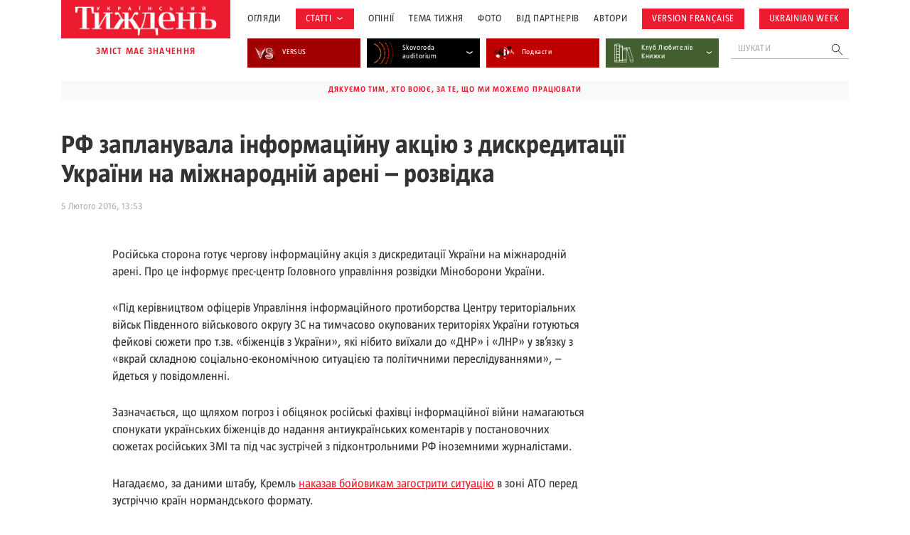

--- FILE ---
content_type: text/html; charset=utf-8
request_url: https://www.google.com/recaptcha/api2/aframe
body_size: 180
content:
<!DOCTYPE HTML><html><head><meta http-equiv="content-type" content="text/html; charset=UTF-8"></head><body><script nonce="Htlxdm8XHTY-95aCrdinpg">/** Anti-fraud and anti-abuse applications only. See google.com/recaptcha */ try{var clients={'sodar':'https://pagead2.googlesyndication.com/pagead/sodar?'};window.addEventListener("message",function(a){try{if(a.source===window.parent){var b=JSON.parse(a.data);var c=clients[b['id']];if(c){var d=document.createElement('img');d.src=c+b['params']+'&rc='+(localStorage.getItem("rc::a")?sessionStorage.getItem("rc::b"):"");window.document.body.appendChild(d);sessionStorage.setItem("rc::e",parseInt(sessionStorage.getItem("rc::e")||0)+1);localStorage.setItem("rc::h",'1769088495091');}}}catch(b){}});window.parent.postMessage("_grecaptcha_ready", "*");}catch(b){}</script></body></html>